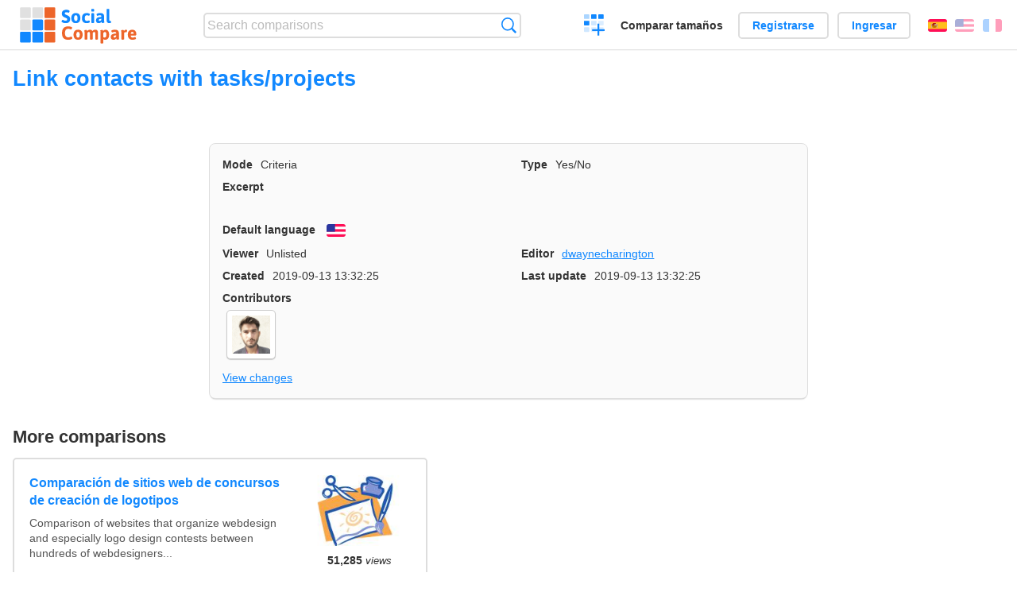

--- FILE ---
content_type: text/html; charset=utf-8
request_url: https://socialcompare.com/es/criteria/link-contacts-with-tasks-projects-5288h57h
body_size: 2575
content:
<!DOCTYPE html>
<html lang="es"><head>
<meta charset="utf-8">
<meta http-equiv="Content-Language" content="es" />
<meta name="viewport" content="width=device-width,initial-scale=1,minimum-scale=1">
<link rel="icon" type="image/svg+xml" href="/d/favicon.svg">
<link rel="icon" type="image/png" href="/d/favicon.png">
<link rel="search" type="application/opensearchdescription+xml" href="/es/opensearch.xml" title="SocialCompare" />
<meta http-equiv="Content-Type" content="text/html; charset=utf-8" />
<meta name="title" content="Link contacts with tasks/projects | Comparison tables - SocialCompare" />
<meta name="robots" content="NOINDEX" />
<title>Link contacts with tasks/projects | Comparison tables - SocialCompare</title>
<link rel="stylesheet" type="text/css" href="/c/4087027906.cache.css" />
</head><body data-sc="/es/ja/" data-sclive="/es/live" >
<header>
<div id="logo"><a title="Collaborative comparison tool" href="/es"><img src="/d/socialcompare.svg" width="250" height="35" alt="SocialCompare" /></a></div>

<div id="search">
<form action="/es/search" class="search"><input type="hidden" name="c" value="on">
<input type="text" name="q" value="" placeholder="Search comparisons" id="q"  />
<button type="submit">Búsqueda</button>
</form>
</div>

<div id="create"><button class="action create" title="Crear una comparación">Crear una comparación</button></div><a target="_blank" id="cv" href="https://comparevisually.com/es" title="Compare sizes and dimensions with visual charts">Comparar tamaños</a><div id="hi">
	<span class="hide" data-scshow="visitor">
		<a class="button register" href="/es/register">Registrarse</a>		<a class="button action signin" href="/es/signin">Ingresar</a>	</span>
	<span class="hide" data-scshow="public">
		<button class="action signout">Desconectar</button>
		<a href="/es/my" id="scN" title="Tablero de instrumentos"></a>
	</span>
</div>
<div id="sf">
<label for="flags" class="flag es" title="Español">Español</label><input id="flags" type="checkbox"><span> <a class="flag en" title="English" lang="en" hreflang="en" rel="alternate" href="https://socialcompare.com/en/criteria/link-contacts-with-tasks-projects-5288h57h">English</a> <a class="flag fr" title="Français" lang="fr" hreflang="fr" rel="alternate" href="https://socialcompare.com/fr/criteria/link-contacts-with-tasks-projects-5288h57h">Français</a></span></div>
</header>
<nav class="wrapper">
</nav>
<div class="wrapper">
<div class="sBs">
<h1 data-s="link-contacts-with-tasks-projects-5288h57h" data-c="name" data-e="dwaynecharington-4o4tacxq">Link contacts with tasks/projects</h1><div>
<div id="description">
<div data-s="link-contacts-with-tasks-projects-5288h57h" data-c="description" data-e="dwaynecharington-4o4tacxq"></div></div>
<div id="properties" class="criteria">
<div><label>Mode</label> <span data-s="link-contacts-with-tasks-projects-5288h57h" data-c="mode"><span class="m50">Criteria</span></span></div><div><label>Type</label> <span data-s="link-contacts-with-tasks-projects-5288h57h" data-c="type" data-e="dwaynecharington-4o4tacxq"><span class="sctype type-yes-no" title="Yes/No">Yes/No</span></span></div><div id="excerpt"><label>Excerpt</label> <div data-s="link-contacts-with-tasks-projects-5288h57h" data-c="excerpt" data-e="dwaynecharington-4o4tacxq"></div></div><div><label>Default language</label> <span data-s="link-contacts-with-tasks-projects-5288h57h" data-c="default-language" data-e="dwaynecharington-4o4tacxq"><b class="flag en" title="English">English</b></span></div><div></div><div><label>Viewer</label> <span data-s="link-contacts-with-tasks-projects-5288h57h" data-c="viewer" data-e="dwaynecharington-4o4tacxq"><span class="scgroup unlisted" title="Unlisted">Unlisted</span></span></div><div><label>Editor</label> <span data-s="link-contacts-with-tasks-projects-5288h57h" data-c="editor" data-e="dwaynecharington-4o4tacxq"><a class="member" href="/es/member/dwaynecharington-4o4tacxq">dwaynecharington</a></span></div><div id="created"><label>Created</label> <span>2019-09-13 13:32:25</span></div> <div id="updated"><label>Last update</label> <span>2019-09-13 13:32:25</span></div><div id="contributors"><label>Contributors</label><div><a class="avatar" href="/es/member/dwaynecharington-4o4tacxq"><img src="https://www.gravatar.com/avatar/98bed33d0dde6890b41ff4bce883390d?d=identicon&amp;s=50" width="50" height="50" loading="lazy" title="dwaynecharington" alt=""/></a></div></div><div> <a href="/es/history/link-contacts-with-tasks-projects-5288h57h">View changes</a> </div><div></div></div>
</div>

<aside id="related"><div ><h2>More comparisons</h2><ul class="elems"><li class="fulla" data-u="/es/comparison/webdesign-logo-creation-contests-websites"><h3><a href="/es/comparison/webdesign-logo-creation-contests-websites">Comparación de sitios web de concursos de creación de logotipos</a></h3><div class="abstract">Comparison of websites that organize webdesign and especially logo design contests between hundreds of webdesigners...</div><div class="illus"><a href="/es/comparison/webdesign-logo-creation-contests-websites"><div class="scImg"><em><img loading="lazy" src="https://socialcompare.com/u/artwork-paintbrush-scissors-and-glue-jbn57og.jpg" alt="Comparación de sitios web de concursos de creación de logotipos" /></em></div></a><div class="infos"> <b class="views">51,285 <i>views</i></b> </div></div></li><li class="fulla" data-u="/es/comparison/compare-live-chat-support-software-help"><h3><a href="/es/comparison/compare-live-chat-support-software-help">Comparación de Software de Chat en Vivo</a></h3><div class="abstract">LiveChat Support Software Comparison (compare best live chat for website)</div><div class="illus"><a href="/es/comparison/compare-live-chat-support-software-help"><div class="scImg"><em><img loading="lazy" src="https://socialcompare.com/u/callout-chat-m54x87t.jpg" alt="Comparación de Software de Chat en Vivo" /></em></div></a><div class="infos"> <b class="views">139,912 <i>views</i></b> </div></div></li></ul></div></aside>
</div>
</div>

<div class="wrapper">
<div class="promotion">
<div><h3>Create easily your online comparison table</h3>
<p>It is easy and free to create, embed and share your own custom online comparison table.</p></div>
<button class="action create">Crear una tabla</button>
</div>
</div>
<footer class="wrapper">

<ul class="sitemap">
<li><h3>SocialCompare</h3><ul>
<li><a href="/es/how-to-create-comparisons">How to create a comparison</a></li>
<li><a href="/es/top-comparisons/websites-software">Compare best software</a></li>
<li><a title="Find comparison tables and alternative lists" href="/es/comparisons">Las comparaciones tablas</a></li>
<li><a title="Convert easily units of various measurements" href="/es/tools/units-converter">Conversor de unidades</a></li>
<li><a href="https://comparevisually.com/es" title="Visual comparison of dimensions and sizes">Size comparison</a></li></ul></li>
<li><h3>Empresa</h3><ul>
<li><a href="/es/disclosure">Disclosure</a></li>
<li><a href="/es/legal">Legal</a></li>
<li><a href="/es/contact">Póngase en contacto con</a></li>
</ul></li>
<li><h3>Comunidad</h3><ul>
<li><a href="/es/latest-activity">Actividad reciente</a></li>
</ul></li>
</ul>

<div id="about">
<h4><a title="CrowdSourced comparison engine about Everything" class="logo" href="/es">Social<strong>Compare</strong></a></h4>
<p>Crowdsourced collaborative comparison tool to create and share comparison tables.</p>
</div>

<div id="copy">© 2010 - 2026 SocialCompare. Todos los derechos reservados.</div>
</footer>

<div id="modal"></div>
<div id="toasts"></div>

<script type="text/javascript" src="/c/2967629830.cache.js"></script>
<script>
window.dataLayer=window.dataLayer || [];
function gtag(){dataLayer.push(arguments);}
gtag('js',new Date());
let scP={};
gtag('config','G-XGGD9H7Y80',scP);
</script>
<script async src="https://www.googletagmanager.com/gtag/js?id=G-XGGD9H7Y80"></script></body></html>
